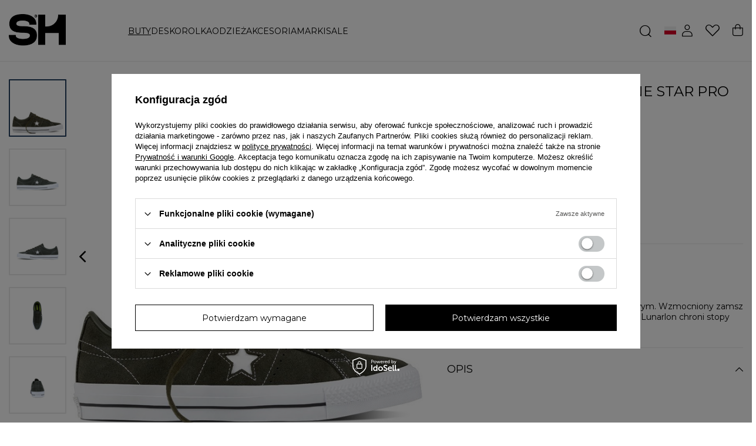

--- FILE ---
content_type: text/html; charset=utf-8
request_url: https://shstore.eu/ajax/projector.php?action=get&product=6172&size=uniw&get=sizeavailability,sizedelivery,sizeprices
body_size: 216
content:
{"sizeavailability":{"visible":"y","status_description":"Produkt niedostepny","status_gfx":"\/data\/lang\/pol\/available_graph\/graph_1_5.png","status":"disable","minimum_stock_of_product":"2","delay_time":{"unknown_delivery_time":"true"}},"sizedelivery":{"undefined":"false","shipping":"0.00","shipping_formatted":"0,00 z\u0142","limitfree":"0.00","limitfree_formatted":"0,00 z\u0142"},"sizeprices":{"value":"379.00","price_formatted":"379,00 z\u0142","price_net":"308.13","price_net_formatted":"308,13 z\u0142","vat":"23","worth":"379.00","worth_net":"308.13","worth_formatted":"379,00 z\u0142","worth_net_formatted":"308,13 z\u0142","basket_enable":"y","special_offer":"false","rebate_code_active":"n","priceformula_error":"false"}}

--- FILE ---
content_type: application/x-javascript
request_url: https://shstore.eu/gfx/pol/projector_components_hiding.js.gzip?r=1716311753
body_size: 880
content:
ProjectorTabs=function(e){const t=this;this.params=e||{},this.wrap=(e,t)=>{e.parentNode.insertBefore(t,e),t.appendChild(e)},this.wrapAll=(e,t)=>{e[0].parentNode.insertBefore(t,e[0]),e.forEach((e=>{t.appendChild(e)}))},this.unwrap=e=>{for(;e.firstChild;)e.parentNode.insertBefore(e.firstChild,e);e.parentNode.removeChild(e)},this.unwrapAll=e=>{e.forEach((e=>{for(;e.firstChild;)e.parentNode.insertBefore(e.firstChild,e);e.parentNode.removeChild(e)}))},this.generateMobile=e=>{if("complete"===document.readyState){e.forEach((e=>{const o=document.querySelector(e.selector);if(o){const r=document.createElement("div");r.classList.add("projector_tabs__sub"),t.wrap(o,r),r.style.height=`${r.offsetHeight}px`;const a=document.createElement("div");a.classList.add("projector_tabs__wrapper"),e.open&&a.classList.add("--active"),a.innerHTML=`<span class="projector_tabs__mobile"><span class="projector_tabs__name">${e.name}</span>${e.additionalInfo?`<span class="projector_tabs__additional">${e.additionalInfo}</span>`:""}</span>`,t.wrap(r,a)}}));const o=document.createElement("div"),r=document.querySelectorAll(".projector_tabs__wrapper");t.wrapAll(r,o),t.unwrap(o),r[0].classList.add("--first"),r[r.length-1].classList.add("--last"),t.initEventsMobile()}else document.onreadystatechange=()=>{"complete"===document.readyState&&t.init()}},this.generateDesktop=e=>{e.forEach((e=>{if(document.querySelector(e.selector)){const t=document.createElement("span"),o=document.querySelector(".projector_tabs__tabs");t.classList.add("projector_tabs__tab"),t.setAttribute("data-target",e.selector),t.innerHTML=`<span class="projector_tabs__name">${e.name}</span>${e.additionalInfo?`<span class="projector_tabs__additional">${e.additionalInfo}</span>`:""}`,o.appendChild(t)}})),document.querySelector(".projector_tabs__tab")&&document.querySelector(".projector_tabs").classList.add("--active"),this.initEventsDesktop()},this.initEventsMobile=()=>{document.querySelectorAll(".projector_tabs__mobile").forEach((e=>{e.addEventListener("click",(function(t){t.preventDefault(),e.parentNode.classList.toggle("--active")}))}))},this.initEventsDesktop=()=>{document.querySelectorAll(".projector_tabs__tab").forEach((e=>{e.addEventListener("click",(function(e){e.preventDefault();const o=t.fixedSelector&&document.querySelector(t.fixedSelector)?document.querySelector(t.fixedSelector).offsetHeight:0,r=document.querySelector(".projector_tabs__tabs").offsetHeight,a=this.getAttribute("data-target");$("body, html").animate({scrollTop:$(a).offset().top-o-r-50})}))}))},this.destroy=()=>{document.querySelectorAll(".projector_tabs__mobile").forEach((e=>{const t=e.querySelector(".projector_tabs__name").textContent,o=this.mobileTabs.filter((e=>e.name===t));e.closest(".projector_tabs__wrapper").classList.contains("--active")?o[0].open=!0:o[0].open=!1,e.parentNode.removeChild(e)})),this.unwrapAll(document.querySelectorAll(".projector_tabs__sub")),this.unwrapAll(document.querySelectorAll(".projector_tabs__wrapper")),document.querySelector(".projector_tabs").classList.remove("--active"),document.querySelectorAll(".projector_tabs__tab").forEach((e=>{e.parentNode.removeChild(e)}))},this.init=()=>{(document.querySelector(".projector_tabs__wrapper")||document.querySelector(".projector_tabs__tab"))&&this.destroy();const{mobileTabs:e,desktopTabs:t,fixedSelector:o,beforeInitCallback:r,afterInitCallback:a}=this.params;this.mobileTabs=e||!1,this.desktopTabs=t||!1,this.fixedSelector=o||!1,r&&r(this),this.mobileTabs&&this.generateMobile(this.mobileTabs),a&&a(this)}};

--- FILE ---
content_type: image/svg+xml
request_url: https://shstore.eu/data/gfx/pol/navigation/1_4_i_222.svg
body_size: 295
content:
<svg width="30" height="30" viewBox="0 0 30 30" fill="none" xmlns="http://www.w3.org/2000/svg">
<circle cx="15" cy="15" r="14.5" stroke="black"/>
<path d="M15.5068 22V16.0705H17.4963L17.7947 13.759H15.5068V12.2835C15.5068 11.6144 15.6918 11.1585 16.6523 11.1585L17.8753 11.158V9.0905C17.6638 9.06301 16.9378 9 16.0928 9C14.3283 9 13.1203 10.077 13.1203 12.0545V13.759H11.1248V16.0705H13.1203V22H15.5068Z" fill="black"/>
</svg>
